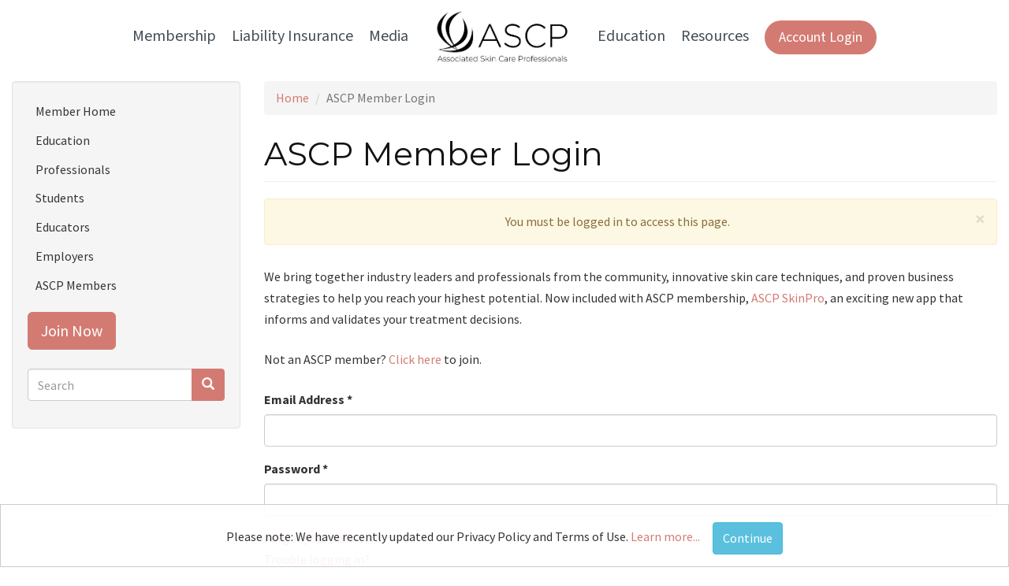

--- FILE ---
content_type: text/html; charset=utf-8
request_url: https://www.ascpskincare.com/members?destination=node/2765%23comment-form
body_size: 9457
content:
<!DOCTYPE html>
<html lang="en" dir="ltr"
  xmlns:fb="https://ogp.me/ns/fb#"
  xmlns:og="https://ogp.me/ns#">
<head>
  <link rel="profile" href="http://www.w3.org/1999/xhtml/vocab" />
  <meta name="viewport" content="width=device-width, initial-scale=1.0">
  <meta http-equiv="Content-Type" content="text/html; charset=utf-8" />
<link rel="shortcut icon" href="https://www.ascpskincare.com/sites/ascpskincare.com/files/favicon_0.png" type="image/png" />
<base href="/" />
<meta name="description" content="Our over 16,000 Associated Skin Care Professionals members receive exclusive benefits, coverage, and discounts. Log in to your account or join now!" />
<meta name="abstract" content="ASCP is the nation&#039;s leading association for estheticians and skin care professionals, providing professional liability insurance, online continuing education, ASCP Skin Deep magazine, 50+ discounts, and more." />
<meta name="keywords" content="ASCP, Associated Skin Care Professionals, esthetician, aesthetician, estheticians, aestheticians, skin care professional, skincare professional, skin care therapist, skincare therapist, esthetician association, aesthetic association, esthetics association, aesthetics association, skin care association, skincare association, esthetician membership, aesthetician membership, esthetics membership, aesthetics membership, skin care membership, skincare membership, skin care education, esthetics education, aesthetics education, ASCP Skin Deep, ASCP Skin Deep magazine, Skin Deep, skin care magazine, skincare magazine, professional liability insurance, skincare liability insurance, skin care liability insurance, esthetics liability insurance, aesthetics liability insurance, skincare insurance, skin care insurance, esthetics insurance, aesthetics insurance" />
<meta name="generator" content="Drupal 7 (http://drupal.org)" />
<link rel="canonical" href="https://www.ascpskincare.com/members" />
<link rel="shortlink" href="https://www.ascpskincare.com/members" />
<meta property="og:site_name" content="Associated Skin Care Professionals" />
<meta property="og:type" content="article" />
<meta property="og:url" content="https://www.ascpskincare.com/members" />
<meta property="og:title" content="ASCP Member Login" />
<meta name="twitter:card" content="summary" />
<meta name="twitter:url" content="https://www.ascpskincare.com/members" />
<meta name="twitter:title" content="ASCP Member Login" />
<meta itemprop="name" content="ASCP Member Login" />
  <title>ASCP Skin Care Login | Members</title>
  <link type="text/css" rel="stylesheet" href="//public.ascpskincare.com/modules/system/system.base.css?t8yvi0" media="all" />
<link type="text/css" rel="stylesheet" href="//public.ascpskincare.com/modules/field/theme/field.css?t8yvi0" media="all" />
<link type="text/css" rel="stylesheet" href="//public.ascpskincare.com/modules/node/node.css?t8yvi0" media="all" />
<link type="text/css" rel="stylesheet" href="//public.ascpskincare.com/sites/all/modules/views/css/views.css?t8yvi0" media="all" />
<link type="text/css" rel="stylesheet" href="//public.ascpskincare.com/sites/all/modules/ckeditor/css/ckeditor.css?t8yvi0" media="all" />
<link type="text/css" rel="stylesheet" href="//public.ascpskincare.com/sites/all/modules/colorbox/styles/stockholmsyndrome/colorbox_style.css?t8yvi0" media="all" />
<link type="text/css" rel="stylesheet" href="//public.ascpskincare.com/sites/all/modules/ctools/css/ctools.css?t8yvi0" media="all" />
<link type="text/css" rel="stylesheet" href="//public.ascpskincare.com/sites/all/modules/tagclouds/tagclouds.css?t8yvi0" media="all" />
<link type="text/css" rel="stylesheet" href="//public.ascpskincare.com/sites/all/modules/custom_search/custom_search.css?t8yvi0" media="all" />
<link type="text/css" rel="stylesheet" href="//public.ascpskincare.com/sites/all/modules/responsive_menus/styles/responsive_menus_simple/css/responsive_menus_simple.css?t8yvi0" media="all" />
<link type="text/css" rel="stylesheet" href="//public.ascpskincare.com/sites/all/modules/load_block_on_ajax/load_block_on_ajax.css?t8yvi0" media="all" />
<link type="text/css" rel="stylesheet" href="//public.ascpskincare.com/sites/all/modules/pac_base/css/tos-update.css?t8yvi0" media="all" />
<link type="text/css" rel="stylesheet" href="//public.ascpskincare.com/sites/ascpskincare.com/themes/ascpskincare_bootstrap/css/style.css?t8yvi0" media="all" />
<link type="text/css" rel="stylesheet" href="//public.ascpskincare.com/sites/ascpskincare.com/themes/ascpskincare_bootstrap/css/style2024.css?t8yvi0" media="all" />
<link type="text/css" rel="stylesheet" href="//public.ascpskincare.com/sites/ascpskincare.com/themes/ascpskincare_bootstrap/kentico/styles/styles-ascp.css?t8yvi0" media="all" />
  <!-- HTML5 element support for IE6-8 -->
  <!--[if lt IE 9]>
    <script src="https://cdn.jsdelivr.net/html5shiv/3.7.3/html5shiv-printshiv.min.js"></script>
  <![endif]-->
  <script defer="defer" src="//public.ascpskincare.com/sites/ascpskincare.com/files/google_tag/primary/google_tag.script.js?t8yvi0"></script>
<script src="//ajax.googleapis.com/ajax/libs/jquery/1.10.2/jquery.min.js"></script>
<script>window.jQuery || document.write("<script src='/sites/all/modules/jquery_update/replace/jquery/1.10/jquery.min.js'>\x3C/script>")</script>
<script src="//public.ascpskincare.com/misc/jquery-extend-3.4.0.js?v=1.10.2"></script>
<script src="//public.ascpskincare.com/misc/jquery-html-prefilter-3.5.0-backport.js?v=1.10.2"></script>
<script src="//public.ascpskincare.com/misc/jquery.once.js?v=1.2"></script>
<script src="//public.ascpskincare.com/misc/drupal.js?t8yvi0"></script>
<script src="//public.ascpskincare.com/sites/all/modules/jquery_update/replace/ui/external/jquery.cookie.js?v=67fb34f6a866c40d0570"></script>
<script src="//public.ascpskincare.com/sites/all/libraries/colorbox/jquery.colorbox-min.js?t8yvi0"></script>
<script src="//public.ascpskincare.com/sites/all/modules/colorbox/js/colorbox.js?t8yvi0"></script>
<script src="//public.ascpskincare.com/sites/all/modules/colorbox/styles/stockholmsyndrome/colorbox_style.js?t8yvi0"></script>
<script src="//public.ascpskincare.com/sites/all/modules/colorbox/js/colorbox_load.js?t8yvi0"></script>
<script src="//public.ascpskincare.com/sites/all/modules/colorbox/js/colorbox_inline.js?t8yvi0"></script>
<script src="//public.ascpskincare.com/sites/all/modules/custom_search/js/custom_search.js?t8yvi0"></script>
<script src="//public.ascpskincare.com/sites/all/modules/responsive_menus/styles/responsive_menus_simple/js/responsive_menus_simple.js?t8yvi0"></script>
<script src="//public.ascpskincare.com/sites/all/modules/pac_base/js/colorbox-youtube.js?t8yvi0"></script>
<script src="//public.ascpskincare.com/sites/all/modules/pac_base/js/colorbox-iframe.js?t8yvi0"></script>
<script defer="defer" src="//script.crazyegg.com/pages/scripts/0119/8674.js"></script>
<script src="//public.ascpskincare.com/sites/all/modules/load_block_on_ajax/load_block_on_ajax.js?t8yvi0"></script>
<script src="//public.ascpskincare.com/sites/all/modules/pac_base/js/tos-update.js?t8yvi0"></script>
<script src="//public.ascpskincare.com/sites/ascpskincare.com/themes/ascpskincare_bootstrap/bootstrap/js/affix.js?t8yvi0"></script>
<script src="//public.ascpskincare.com/sites/ascpskincare.com/themes/ascpskincare_bootstrap/bootstrap/js/alert.js?t8yvi0"></script>
<script src="//public.ascpskincare.com/sites/ascpskincare.com/themes/ascpskincare_bootstrap/bootstrap/js/button.js?t8yvi0"></script>
<script src="//public.ascpskincare.com/sites/ascpskincare.com/themes/ascpskincare_bootstrap/bootstrap/js/carousel.js?t8yvi0"></script>
<script src="//public.ascpskincare.com/sites/ascpskincare.com/themes/ascpskincare_bootstrap/bootstrap/js/collapse.js?t8yvi0"></script>
<script src="//public.ascpskincare.com/sites/ascpskincare.com/themes/ascpskincare_bootstrap/bootstrap/js/dropdown.js?t8yvi0"></script>
<script src="//public.ascpskincare.com/sites/ascpskincare.com/themes/ascpskincare_bootstrap/bootstrap/js/modal.js?t8yvi0"></script>
<script src="//public.ascpskincare.com/sites/ascpskincare.com/themes/ascpskincare_bootstrap/bootstrap/js/tooltip.js?t8yvi0"></script>
<script src="//public.ascpskincare.com/sites/ascpskincare.com/themes/ascpskincare_bootstrap/bootstrap/js/popover.js?t8yvi0"></script>
<script src="//public.ascpskincare.com/sites/ascpskincare.com/themes/ascpskincare_bootstrap/bootstrap/js/scrollspy.js?t8yvi0"></script>
<script src="//public.ascpskincare.com/sites/ascpskincare.com/themes/ascpskincare_bootstrap/bootstrap/js/tab.js?t8yvi0"></script>
<script src="//public.ascpskincare.com/sites/ascpskincare.com/themes/ascpskincare_bootstrap/bootstrap/js/transition.js?t8yvi0"></script>
<script src="//public.ascpskincare.com/sites/ascpskincare.com/themes/ascpskincare_bootstrap/js/global.js?t8yvi0"></script>
<script src="//public.ascpskincare.com/sites/ascpskincare.com/themes/ascpskincare_bootstrap/js/tp.widget.bootstrap.min.js?t8yvi0"></script>
<script>jQuery.extend(Drupal.settings, {"basePath":"\/","pathPrefix":"","setHasJsCookie":0,"ajaxPageState":{"theme":"ascpskincare_bootstrap","theme_token":"Xwb4tSUjyR9EcB0jmmacHWJwcHHMKR9MFkWA9jTKVxE","js":{"\/\/public.ascpskincare.com\/sites\/ascpskincare.com\/files\/google_tag\/primary\/google_tag.script.js":1,"\/\/ajax.googleapis.com\/ajax\/libs\/jquery\/1.10.2\/jquery.min.js":1,"0":1,"misc\/jquery-extend-3.4.0.js":1,"misc\/jquery-html-prefilter-3.5.0-backport.js":1,"misc\/jquery.once.js":1,"misc\/drupal.js":1,"sites\/all\/libraries\/colorbox\/jquery.colorbox-min.js":1,"sites\/all\/modules\/colorbox\/js\/colorbox.js":1,"sites\/all\/modules\/colorbox\/styles\/stockholmsyndrome\/colorbox_style.js":1,"sites\/all\/modules\/colorbox\/js\/colorbox_load.js":1,"sites\/all\/modules\/colorbox\/js\/colorbox_inline.js":1,"sites\/all\/modules\/custom_search\/js\/custom_search.js":1,"sites\/all\/modules\/responsive_menus\/styles\/responsive_menus_simple\/js\/responsive_menus_simple.js":1,"sites\/all\/modules\/pac_base\/js\/colorbox-youtube.js":1,"sites\/all\/modules\/pac_base\/js\/colorbox-iframe.js":1,"\/\/script.crazyegg.com\/pages\/scripts\/0119\/8674.js":1,"sites\/all\/modules\/load_block_on_ajax\/load_block_on_ajax.js":1,"sites\/ascpskincare.com\/themes\/ascpskincare_bootstrap\/bootstrap\/js\/affix.js":1,"sites\/ascpskincare.com\/themes\/ascpskincare_bootstrap\/bootstrap\/js\/alert.js":1,"sites\/ascpskincare.com\/themes\/ascpskincare_bootstrap\/bootstrap\/js\/button.js":1,"sites\/ascpskincare.com\/themes\/ascpskincare_bootstrap\/bootstrap\/js\/carousel.js":1,"sites\/ascpskincare.com\/themes\/ascpskincare_bootstrap\/bootstrap\/js\/collapse.js":1,"sites\/ascpskincare.com\/themes\/ascpskincare_bootstrap\/bootstrap\/js\/dropdown.js":1,"sites\/ascpskincare.com\/themes\/ascpskincare_bootstrap\/bootstrap\/js\/modal.js":1,"sites\/ascpskincare.com\/themes\/ascpskincare_bootstrap\/bootstrap\/js\/tooltip.js":1,"sites\/ascpskincare.com\/themes\/ascpskincare_bootstrap\/bootstrap\/js\/popover.js":1,"sites\/ascpskincare.com\/themes\/ascpskincare_bootstrap\/bootstrap\/js\/scrollspy.js":1,"sites\/ascpskincare.com\/themes\/ascpskincare_bootstrap\/bootstrap\/js\/tab.js":1,"sites\/ascpskincare.com\/themes\/ascpskincare_bootstrap\/bootstrap\/js\/transition.js":1,"sites\/ascpskincare.com\/themes\/ascpskincare_bootstrap\/js\/global.js":1,"sites\/ascpskincare.com\/themes\/ascpskincare_bootstrap\/js\/tp.widget.bootstrap.min.js":1,"sites\/all\/themes\/bootstrap\/js\/bootstrap.js":1,"1":1,"sites\/all\/modules\/jquery_update\/replace\/ui\/external\/jquery.cookie.js":1,"sites\/all\/modules\/pac_base\/js\/tos-update.js":1},"css":{"modules\/system\/system.base.css":1,"modules\/field\/theme\/field.css":1,"modules\/node\/node.css":1,"sites\/all\/modules\/views\/css\/views.css":1,"sites\/all\/modules\/ckeditor\/css\/ckeditor.css":1,"sites\/all\/modules\/colorbox\/styles\/stockholmsyndrome\/colorbox_style.css":1,"sites\/all\/modules\/ctools\/css\/ctools.css":1,"sites\/all\/modules\/tagclouds\/tagclouds.css":1,"sites\/all\/modules\/custom_search\/custom_search.css":1,"sites\/all\/modules\/responsive_menus\/styles\/responsive_menus_simple\/css\/responsive_menus_simple.css":1,"sites\/all\/modules\/load_block_on_ajax\/load_block_on_ajax.css":1,"sites\/all\/modules\/pac_base\/css\/tos-update.css":1,"sites\/ascpskincare.com\/themes\/ascpskincare_bootstrap\/css\/style.css":1,"sites\/ascpskincare.com\/themes\/ascpskincare_bootstrap\/css\/style2024.css":1,"sites\/ascpskincare.com\/themes\/ascpskincare_bootstrap\/kentico\/styles\/styles-ascp.css":1}},"colorbox":{"opacity":"0.85","current":"{current} of {total}","previous":"\u00ab Prev","next":"Next \u00bb","close":"Close","maxWidth":"98%","maxHeight":"98%","fixed":true,"mobiledetect":true,"mobiledevicewidth":"480px","file_public_path":"\/sites\/ascpskincare.com\/files","specificPagesDefaultValue":"admin*\nimagebrowser*\nimg_assist*\nimce*\nnode\/add\/*\nnode\/*\/edit\nprint\/*\nprintpdf\/*\nsystem\/ajax\nsystem\/ajax\/*"},"custom_search":{"form_target":"_self","solr":0},"responsive_menus":[{"toggler_text":"\u2630 Menu","selectors":["#navigation .region .menu"],"media_size":"768","media_unit":"px","remove_attributes":"1","responsive_menus_style":"responsive_menus_simple"}],"document_domain":"ascpskincare.com","back":"\/node\/2765%23comment-form","urlIsAjaxTrusted":{"\/members?destination=node\/2765%23comment-form":true},"load_block_on_ajax_path":"members","site_mail":"getconnected@ascpskincare.com","site_phone":"800-789-0411","site_friendly_url":"ASCPskincare.com","site_name":"Associated Skin Care Professionals","pac_base_nf_url":"https:\/\/members.ascpskincare.com\/eWebASCP\/","pac_base_asn_code":"ASCP","css_js_query_string":"t8yvi0","pac_recaptcha_public_key":"6LcxuiITAAAAAMLtpPjZzWmEVvcO9HxZCXwzFvmS","bootstrap":{"anchorsFix":"0","anchorsSmoothScrolling":"0","formHasError":1,"popoverEnabled":1,"popoverOptions":{"animation":1,"html":0,"placement":"right","selector":"","trigger":"click","triggerAutoclose":1,"title":"","content":"","delay":0,"container":"body"},"tooltipEnabled":1,"tooltipOptions":{"animation":1,"html":0,"placement":"auto left","selector":"","trigger":"hover focus","delay":0,"container":"body"}}});</script>

  <meta charset="UTF-8" /><meta http-equiv="X-UA-Compatible" content="IE=edge">
  <meta name="viewport" content="width=device-width, initial-scale=1, shrink-to-fit=no">
  <meta name="view-transition" content="same-origin">
  <meta name="referrer" content="no-referrer-when-downgrade" />

  <meta http-equiv="cleartype" content="on">
  <link href="//fonts.googleapis.com/css?family=Open+Sans+Condensed:300,700" rel="stylesheet" type="text/css">
  <link href="//fonts.googleapis.com/css?family=Open+Sans:400,700,600,300" rel="stylesheet" type="text/css">
  <link href="//fonts.googleapis.com/css?family=Source+Sans+Pro:400,600,700,900|Montserrat:400,700" rel="stylesheet" type="text/css">
 
<!-- KENTICO -->
  <link href="https://fonts.googleapis.com" rel="preconnect" />
  <link crossorigin="" href="https://fonts.gstatic.com" rel="preconnect" />
  <link href="https://fonts.googleapis.com/css2?family=Corinthia:wght@400;700&amp;family=Cormorant:ital,wght@0,300..700;1,300..700&amp;family=Source+Sans+3:ital,wght@0,200..900;1,200..900&amp;display=swap" rel="stylesheet" />
  <script src="https://kit.fontawesome.com/f8eacd1ba9.js" crossorigin="anonymous"></script>
  <link href="https://cdnjs.cloudflare.com/ajax/libs/font-awesome/6.4.0/css/all.min.css" rel="stylesheet" /><!-- STYLES -->
  <link href="https://unpkg.com/aos@2.3.1/dist/aos.css" rel="stylesheet" />

 
    <script type="text/javascript">
    (function(c,l,a,r,i,t,y){
        c[a]=c[a]||function(){(c[a].q=c[a].q||[]).push(arguments)};
        t=l.createElement(r);t.async=1;t.src="https://www.clarity.ms/tag/"+i;
        y=l.getElementsByTagName(r)[0];y.parentNode.insertBefore(t,y);
    })(window, document, "clarity", "script", "nv2d6ke7n8");

    setTimeout(function() {
      if (!window.clarity) {
        return;
      }
      fetch('/api/individual').then(r => r.json()).then(d => { 
        if(d?.cst_recno) {
          window.clarity("identify", d?.cst_recno, null, null, d?.ind_full_name_cp);
        }
      });
    }, 1000);
</script>
</head>

<body class="html not-front not-logged-in one-sidebar sidebar-first page-members">
  <div id="skip-link">
    <a href="#main-content" class="element-invisible element-focusable">Skip to main content</a>
  </div>
    <div class="region region-page-top">
    <noscript aria-hidden="true"><iframe src="https://www.googletagmanager.com/ns.html?id=GTM-TG9K2XM" height="0" width="0" style="display:none;visibility:hidden"></iframe></noscript>
  </div>
  
    <header id="navbar" role="banner" class="navbar container-fluid navbar-default">
        <div class="container-fluid">
            
                <div class="navbar-collapse collapse" id="navbar-collapse">

                    <div class="site-header-wrapper section-navigation-drupal">
                    <div class="content-container">
                        <div class="main-navigation-wrapper">

                            <nav class="main-nav" aria-label="Main Navigation">

                                <div class="mobile-nav-header">
                                    <div class="mobile-nav-grid">
                                        <div class="mobile-nav-item"></div>
                                        <div class="mobile-nav-item mobile-logo-container">
                                            <a class="mobile-logo" href="/">
                                                <img src="/sites/ascpskincare.com/themes/ascpskincare_bootstrap/kentico/img/logos/ascp-logo.png" class="ascp-logo" alt="ASCP Logo">
                                            </a>
                                        </div>
                                        <div class="mobile-nav-item mobile-menu-toggle-container">
                                            <a class="menu-toggler" type="button"
                                            data-bs-toggle="collapse" 
                                            data-bs-target="#mainNavbarCollapse" 
                                            aria-controls="mainNavbarCollapse" 
                                            aria-expanded="true" aria-label="Toggle navigation">
                                                <i class="fa-solid fa-bars nav-icon nav-hamburger" aria-hidden="true"></i>
                                            </a>
                                        </div>
                                    </div>
                                </div>

                                <div class="collapse nav-collapse-menu
                                                                " id="mainNavbarCollapse">

                                    <div class="mobile-header-row-menu">
                                        <div class="mobile-menu-container">
                                            <div class="mobile-menu-item login-col">
                                                <span class="mobile-login login-button">
                                                       
                                                        <a href="/members" class="button button-pill btn-pink">Account Login</a>
                                                                                                    </span>
                                            </div>

                                            <div class="mobile-menu-item close-button-container">
                                                <span class="mobile-close-container">
                                                    <i class="fa-solid fa-xmark nav-icon nav-close" aria-hidden="true"></i>
                                                </span>
                                            </div>
                                        </div>
                                    </div>

                                    <ul class="main-nav-list">
                                        <li class="nav-top-link has-submenu">
                                            <a class="nav-dropdown" href="#" id="membershipDropdown" role="button" aria-haspopup="true" aria-expanded="false">Membership</a>
                                            <ul class="submenu" aria-labelledby="membershipDropdown">
                                                <li class="nav-item"><a class="dropdown-item" href="/">Professionals</a></li>
                                                <li class="nav-item"><a class="dropdown-item" href="/students">Students</a></li>
                                                <li class="nav-item"><a class="dropdown-item" href="/educators">Educators</a></li>
                                                <li class="nav-item"><a class="dropdown-item" href="/employers">Employers</a></li>
                                            </ul>
                                        </li>

                                        <li class="nav-top-link has-submenu">
                                            <a class="nav-dropdown" href="#" id="insuranceDropdown" role="button" aria-haspopup="true" aria-expanded="false">Liability Insurance</a>
                                            <ul class="submenu" aria-labelledby="insuranceDropdown">
                                                <li class="nav-item"><a class="dropdown-item" href="/liability-insurance-estheticians">Esthetician Insurance</a></li>
                                                <li class="nav-item"><a class="dropdown-item" href="/ami">Advanced Esthetician Insurance</a></li>
                                                <li class="nav-item"><a class="dropdown-item" href="/microblading-insurance">Microblading Insurance</a></li>
                                                <li class="nav-item"><a class="dropdown-item" href="/bpp-optional-contents-coverage-your-business">Business Personal Property Insurance</a></li>
                                            </ul>
                                        </li>

                                        <li class="nav-top-link has-submenu">
                                            <a class="nav-dropdown" href="#" id="mediaDropdown" role="button" aria-haspopup="true" aria-expanded="false">Media</a>
                                            <ul class="submenu" aria-labelledby="mediaDropdown">
                                                <li class="nav-item"><a class="dropdown-item" href="/ascp-skin-deep-magazine">Skin Deep Magazine</a></li>
                                                <li class="nav-item"><a class="dropdown-item" href="/podcasts">Esty Talk Podcast</a></li>
                                                <li class="nav-item"><a class="dropdown-item" href="/updates/blog-posts">ASCP Blog</a></li>
                                            </ul>
                                        </li>

                                        <li class="nav-top-link desktop-logo-item">
                                            <a href="/">
                                                <img src="/sites/ascpskincare.com/themes/ascpskincare_bootstrap/kentico/img/logos/ascp-logo.png" class="ascp-logo" alt="ASCP Logo">
                                            </a>
                                        </li>

                                        <li class="nav-top-link has-submenu">
                                            <a class="nav-dropdown" href="#" id="educationDropdown" role="button" aria-haspopup="true" aria-expanded="false">Education</a>
                                            <ul class="submenu" aria-labelledby="educationDropdown">
                                                <li class="nav-item"><a class="dropdown-item" href="/industry-education">Skin Care Videos</a></li>
                                                <li class="nav-item"><a class="dropdown-item" href="/skinpro">ASCP SkinPro</a></li>
                                                <li class="nav-item"><a class="dropdown-item" href="/ascp-school-forum">ASCP Skin Care School Forum</a></li>
                                                <li class="nav-item"><a class="dropdown-item" href="/trade-shows-and-events">Tradeshows &amp; Events</a></li>
                                                <li class="nav-item"><a class="dropdown-item" href="/summit">ASCP Education Summit</a></li>
                                            </ul>
                                        </li>

                                        <li class="nav-top-link has-submenu last-submenu">
                                            <a class="nav-dropdown" href="#" id="resourcesDropdown" role="button" aria-haspopup="true" aria-expanded="false">Resources</a>
                                            <ul class="submenu" aria-labelledby="resourcesDropdown">
                                                <li class="nav-item"><a class="dropdown-item" href="/pocketsuite">Free Online Scheduling</a></li>
                                                <li class="nav-item"><a class="dropdown-item" href="/career-toolkits">Spa Business Planning Tools</a></li>
                                                <li class="nav-item"><a class="dropdown-item" href="https://jobs.ascpskincare.com/">ASCP Career Center</a></li>
                                                <li class="nav-item"><a class="dropdown-item" href="/students/schools">Esthetician Schools</a></li>
                                                <li class="nav-item"><a class="dropdown-item" href="/members/networking/state-board-info">Cosmetology State Requirements</a></li>
                                            </ul>
                                        </li>

                                        
                                        <li class="nav-top-link login-button-desktop">
                                               
                                                <a href="/members" class="button button-pill btn-pink">Account Login</a>
                                                                                    </li>
                                    </ul>
                                </div>
                            </nav>
                        </div>
                    </div>
                </div>

                    <!-- <nav id="sub-nav" role="navigation"> -->
                        
                                            <!-- </nav> -->
                </div>
            
        </div>
    </header>



<div class="main-container container-fluid">

	<div class="row" id="content">

		<section class="col-md-9 col-md-push-3">
			
						<div class="breadcrumbwrap">
				<ol class="breadcrumb"><li><a href="/">Home</a></li>
<li class="active">ASCP Member Login</li>
</ol>			</div>
			
			<a id="main-content" role="button"></a>
										<h1 class="page-header">ASCP Member Login</h1>
									<div class="alert alert-block alert-dismissible alert-warning messages warning">
  <a class="close" data-dismiss="alert" href="#">&times;</a>
<h4 class="element-invisible">Warning message</h4>
You must be logged in to access this page.</div>
																		  <div class="region region-content">
    <section id="block-block-24" class="block block-block clearfix">

      
  <p>We bring together industry leaders and professionals from the community, innovative skin care techniques, and proven business strategies to help you reach your highest potential. Now included with ASCP membership, <a href="/skinpro">ASCP SkinPro</a>, an exciting new app that informs and validates your treatment decisions.</p>
<p>Not an ASCP member? <a href="/join">Click here</a> to join.</p>
</section>
<section id="block-system-main" class="block block-system clearfix">

      
  <form action="/members?destination=node/2765%23comment-form" method="post" id="user-login" accept-charset="UTF-8"><div><div class="form-item form-item-name form-type-textfield form-group"> <label class="control-label" for="edit-name">Email Address <span class="form-required" title="This field is required.">*</span></label>
<input class="form-control form-text required" title="Enter your Associated Skin Care Professionals username." data-toggle="tooltip" type="text" id="edit-name" name="name" value="" size="60" maxlength="60" /></div><div class="form-item form-item-pass form-type-password form-group"> <label class="control-label" for="edit-pass">Password <span class="form-required" title="This field is required.">*</span></label>
<input class="form-control form-text required" title="Enter the password that accompanies your username." data-toggle="tooltip" type="password" id="edit-pass" name="pass" size="60" maxlength="128" /></div><input type="hidden" name="form_build_id" value="form-EWLBlsZpzH3jlcPnFUk2KMQGPmvszpbzqlqARds21_0" />
<input type="hidden" name="form_id" value="user_login" />
<p><a href="/user/password">Forgot your password?</a><br /><a href="/troubleshooting-login-problems?width=800&amp;height=600" class="colorbox-load">Trouble logging in?</a></p><div class="form-actions form-wrapper form-group" id="edit-actions"><button type="submit" id="edit-submit" name="op" value="Log in" class="btn btn-primary form-submit icon-before"><span class="icon glyphicon glyphicon-log-in" aria-hidden="true"></span>
 Log in</button>
</div><img style="width: 0; height: 0; border: none; box-shadow: none; visibility: hidden;" border="0" src="https://members.ascpskincare.com/eWebASCP/ClearCookies.ashx?1768584627" alt="" /></div></form>
</section>
  </div>
		</section>

						
					<aside class="col-md-3 col-md-pull-9" role="complementary">
				  <div class="region region-sidebar-first well">
    <section id="block-menu-block-3" class="block block-menu-block clearfix">

      
  <div class="menu-block-wrapper menu-block-3 menu-name-main-menu parent-mlid-0 menu-level-1">
  <ul class="menu nav"><li class="first leaf menu-mlid-5013"><a href="/members/">Member Home</a></li>
<li class="leaf menu-mlid-4924"><a href="/members/education-support/demand-education-library">Education</a></li>
<li class="leaf menu-mlid-5012"><a href="/">Professionals</a></li>
<li class="leaf menu-mlid-2513"><a href="/students">Students</a></li>
<li class="leaf menu-mlid-2514"><a href="/educators">Educators</a></li>
<li class="leaf menu-mlid-2515"><a href="/employers">Employers</a></li>
<li class="last leaf active-trail active menu-mlid-2233 active"><a href="/members" class="active-trail active">ASCP Members</a></li>
</ul></div>

</section>
<section id="block-block-23" class="block block-block clearfix">

      
  <p><a class="button-link" href="/signup">Join Now</a></p>
</section>
<section id="block-search-form" class="block block-search search-box clearfix">

      
  <form class="search-form form-search content-search" role="search" action="/members?destination=node/2765%23comment-form" method="post" id="search-block-form" accept-charset="UTF-8"><div><div>
      <h2 class="element-invisible">Search form</h2>
    <div class="input-group"><input title="" class="custom-search-box form-control form-text" placeholder="Search" type="text" id="edit-search-block-form--2" name="search_block_form" value="" size="15" maxlength="128" /><span class="input-group-btn"><button type="submit" class="btn btn-primary"><span class="icon glyphicon glyphicon-search" aria-hidden="true"></span>
</button></span></div><div class="form-actions form-wrapper form-group" id="edit-actions--2"><button class="element-invisible btn btn-primary form-submit" type="submit" id="edit-submit--2" name="op" value="Search">Search</button>
</div><input type="hidden" name="form_build_id" value="form-I7af8Q5xwY_4QMDvuv0mnGs754DiAeFE0s4QlyF-DYU" />
<input type="hidden" name="form_id" value="search_block_form" />
</div>
</div></form>
</section>
  </div>
			</aside>  <!-- /#sidebar-first -->
		
	</div>
</div>


	<footer class="footer">
		<div class="container-fluid">
	  <div class="region region-footer">
    <section id="block-block-101" class="block block-block kentico-layout clearfix">

      
  <style type="text/css">#submitButton_button {
    box-shadow: none !important;
  }

footer.footer {
        padding: 0;
        text-align: unset;
        margin-top: 30px;
    }

    footer.footer .container-fluid {
        border: none;
        padding-top: 0;
    }

    // have to callout here, because there is a utitlity class in Drupal that sets the display to block
    .scroll-to-top-button.show {
        display: flex !important;
        text-decoration: underline;
    }

    footer.footer-section .subscription-input {
        height: 66px;
    }
  .required_icon {
    display: none !important;
  }
</style>
<div class="body-row bg-slategray text-white justify-content-center mt-n1">
<div class="content-wrapper mx-auto">
<div class="container-fluid">
<div class="row">
<footer aria-label="footer" class="footer-section" role="footer">
<div class="inner-container-1200">
<div class="container">
<div class="row justify-content-center text-center">
<div class="col-12"><span class="headline footer-heading" role="heading">Stay Connected with ASCP</span>
<p class="footer-subheading">Get industry updates, career tips, discounts, and exclusive offers.</p>
<iframe aria-label="sign-up for newsletter" class="responsive-iframe" scrolling="no" src="https://ap.informz.net/ap/pages/ASCP_Newsletter_Signup_Form" style="border:none; width: 100%;"></iframe></div>
</div>

<div class="footer-divider d-none d-md-block">&nbsp;</div>

<div class="row px-lg-0" style="padding-top: 42px; padding-bottom: 42px;">
<div class="col-6 col-md-4 col-lg-2 mb-4">
<h5 class="fw-bold">Membership</h5>

<div class="footer-nav"><a href="/">Professionals</a> <a href="/students">Students</a> <a href="/educators">Educators</a> <a href="/employers">Employers</a> <a href="/refer-a-friend">Refer a Friend</a></div>
</div>

<div class="col-6 col-md-4 col-lg-2 mb-4">
<h5 class="fw-bold">Liability Insurance</h5>

<div class="footer-nav"><a href="/liability-insurance-estheticians">Esthetician Insurance</a> <a href="/ami">Advanced Esthetics Insurance</a> <a href="/bpp-optional-contents-coverage-your-business">Business Personal Property Insurance</a></div>
</div>

<div class="col-6  col-md-4 col-lg-2 mb-4">
<h5 class="fw-bold">Education</h5>

<div class="footer-nav"><a href="/ascp-skin-deep-magazine"><em>ASCP Skin Deep</em> Magazine</a> <a href="/podcasts">ASCP Esty Talk Podcast</a> <a href="/industry-education">On-Demand Education</a> <a href="/trade-shows-and-events">Trade shows and Events</a> <a href=" /updates/blog-posts">Skin Care Blog</a></div>
</div>

<div class="col-6 col-md-4 col-lg-2 mb-4">
<h5 class="fw-bold">Resources</h5>

<div class="footer-nav"><a href="https://jobs.ascpskincare.com/">ASCP Career Center</a> <a href="/pocketsuite">Free Online Scheduling</a> <a href="/students/schools">School Directory</a> <a href="/career-toolkits">Career Resources and Toolkits</a> <a href="/members/networking/state-board-info">State Board Information</a></div>
</div>

<div class="col-6 col-md-4 col-lg-2 mb-4">
<h5 class="fw-bold">Company</h5>

<div class="footer-nav"><a href="/about">About ASCP</a> <a href="/advertising-opportunities">Advertising Opportunities</a> <a href="/terms-use">Terms of Use</a> <a href="/copyright-policy">Copyright</a> <a href="/privacy-policy">Privacy Policy</a></div>
</div>

<div class="col-6 col-md-4 col-lg-2 mb-4 pt-md-0">
<div class="social-icons mb-6"><a aria-label="facebook opens in a new tab" href="https://www.facebook.com/ASCPskincare" target="_blank"><i class="fa-brands fa-facebook">&nbsp;</i></a> <a aria-label="Linkedin opens in a new tab" href="https://www.linkedin.com/company/2384545/" target="_blank"><i class="fa-brands fa-linkedin">&nbsp;</i></a> <i class="fa-brands fa-instagram"> <a aria-label="YouTube opens in a new tab" href="https://www.youtube.com/c/Ascpskincare" target="_blank"><i aria-hidden="true" class="fa-brands fa-youtube">&nbsp;</i></a>&nbsp;</i></div>

<div class="contact-info pt-7" style="padding-top: 6px;">
<div class="footer-nav"><a href="mailto:getconnected@ascpskincare.com">Email Us</a>

<p><a href="tel:8007890411">800-789-0411</a></p>
</div>
</div>
</div>
</div>
</div>
</div>
</footer>
</div>
</div>
</div>
</div>

<p><a class="scroll-to-top-button js-smooth-scroll" href="#top" id="scrollTopButton"><svg style="width: 75%;" viewbox="0 0 448 512" xmlns="http://www.w3.org/2000/svg"> <!--!Font Awesome Pro 6.7.2 by @fontawesome - https://fontawesome.com License - https://fontawesome.com/license (Commercial License) Copyright 2025 Fonticons, Inc.--> <path d="M212.7 148.7c6.2-6.2 16.4-6.2 22.6 0l160 160c6.2 6.2 6.2 16.4 0 22.6s-16.4 6.2-22.6 0L224 182.6 75.3 331.3c-6.2 6.2-16.4 6.2-22.6 0s-6.2-16.4 0-22.6l160-160z" fill="#e5e5e5"></path> </svg></a></p>
<!-- nav --><script src="//public.ascpskincare.com/sites/ascpskincare.com/themes/ascpskincare_bootstrap/kentico/scripts/nav.js"></script>
</section>
  </div>
		</div>
	</footer>
    <div class="region region-page-bottom">
    <!-- Facebook Pixel Code -->
<script>
  !function(f,b,e,v,n,t,s)
  {if(f.fbq)return;n=f.fbq=function(){n.callMethod?
  n.callMethod.apply(n,arguments):n.queue.push(arguments)};
  if(!f._fbq)f._fbq=n;n.push=n;n.loaded=!0;n.version='2.0';
  n.queue=[];t=b.createElement(e);t.async=!0;
  t.src=v;s=b.getElementsByTagName(e)[0];
  s.parentNode.insertBefore(t,s)}(window, document,'script',
  'https://connect.facebook.net/en_US/fbevents.js');
  fbq('init', '707545239733314');
  fbq('track', 'PageView');
</script>
<noscript><img height="1" width="1" style="display:none"
  src="https://www.facebook.com/tr?id=707545239733314&ev=PageView&noscript=1"
/></noscript>
<!-- End Facebook Pixel Code --><!-- Facebook Pixel Code -->
<script>
  !function(f,b,e,v,n,t,s)
  {if(f.fbq)return;n=f.fbq=function(){n.callMethod?
  n.callMethod.apply(n,arguments):n.queue.push(arguments)};
  if(!f._fbq)f._fbq=n;n.push=n;n.loaded=!0;n.version='2.0';
  n.queue=[];t=b.createElement(e);t.async=!0;
  t.src=v;s=b.getElementsByTagName(e)[0];
  s.parentNode.insertBefore(t,s)}(window, document,'script',
  'https://connect.facebook.net/en_US/fbevents.js');
  fbq('init', '707545239733314');
  fbq('track', 'PageView');
</script>
<noscript><img height="1" width="1" style="display:none"
  src="https://www.facebook.com/tr?id=707545239733314&ev=PageView&noscript=1"
/></noscript>
<!-- End Facebook Pixel Code --><div id="tos-update"><p>Please note: We have recently updated our Privacy Policy and Terms of Use. <a href="/privacy-policy">Learn more...</a><button class="btn btn-info" type="button">Continue</button></p></div>  </div>
<script src="https://www.ascpskincare.com/sites/all/themes/bootstrap/js/bootstrap.js?t8yvi0"></script>
</body>
</html>


--- FILE ---
content_type: text/css
request_url: https://public.ascpskincare.com/sites/ascpskincare.com/themes/ascpskincare_bootstrap/kentico/styles/styles-ascp.css?t8yvi0
body_size: 5974
content:
/* ASCP specific styles */
.kentico-layout {
  font-family: "Source Sans 3", sans-serif;
  font-size: 18px;
  color: #1f1f39;
  line-height: 1.5;
}
.kentico-layout h1, .kentico-layout h2, .kentico-layout h3, .kentico-layout h4, .kentico-layout h5, .kentico-layout h6 {
  line-height: 1.25;
  margin-top: 0;
  color: #1f1f39;
  font-weight: 600;
}
.kentico-layout h1 {
  font-family: "Cormorant", serif;
  font-size: 50px;
  font-weight: 900;
}
.kentico-layout h2 {
  font-size: 22px;
}
.kentico-layout p, .kentico-layout li {
  margin-bottom: 1em;
  line-height: 1.3;
}
.kentico-layout a {
  color: #1f1f39;
}
.kentico-layout a:hover {
  color: #673b30;
  text-decoration: underline;
}
.kentico-layout .headline {
  display: block;
  font-family: "Cormorant", serif;
  font-size: 50px;
  font-weight: 900;
  line-height: 1;
  margin-top: 0;
  margin-bottom: 0.5em;
  font-weight: 700;
}
.kentico-layout .text-white {
  color: #ffffff;
}
.kentico-layout .text-white h1, .kentico-layout .text-white h2, .kentico-layout .text-white h3, .kentico-layout .text-white h4, .kentico-layout .text-white h5, .kentico-layout .text-white h6, .kentico-layout .text-white p, .kentico-layout .text-white a, .kentico-layout .text-white li, .kentico-layout .text-white span, .kentico-layout .text-white small {
  color: #ffffff;
}
.kentico-layout .text-white a:hover {
  color: #9fb6be !important;
  text-decoration: underline;
}
.kentico-layout .subheader {
  font-size: 20px;
}
.kentico-layout small {
  font-size: 16px;
}
.kentico-layout .font-serif {
  font-family: "Cormorant", serif;
}
.kentico-layout .font-cursive {
  font-family: "Corinthia", cursive;
}
.kentico-layout .font-light {
  font-weight: 300;
}
.kentico-layout .font-regular {
  font-weight: 400;
}
.kentico-layout .font-medium {
  font-weight: 500;
}
.kentico-layout .font-semibold {
  font-weight: 600;
}
.kentico-layout .font-bold {
  font-weight: 700;
}
.kentico-layout .font-gray {
  color: #444e57;
}
.kentico-layout .font-black {
  font-weight: 900;
}

.kentico-layout .content-wrapper {
  max-width: 1440px;
  width: 100%;
  padding: 0;
  margin: auto;
}
.kentico-layout .body-row {
  width: 100%;
  margin: 0;
}
.kentico-layout .bg-peach {
  background-color: #fcd5d0;
}
.kentico-layout .bg-rose {
  background-color: #fdebe1;
}
.kentico-layout .bg-blush {
  background-color: #fff6f1;
}
.kentico-layout .bg-pink {
  background-color: #df9a93;
}
.kentico-layout .bg-slategray {
  background-color: #444e57;
  color: #ffffff;
}
.kentico-layout .body-white {
  background-color: #ffffff;
}
.kentico-layout .outline-blush {
  border: solid 2px #fff6f1;
}
.kentico-layout .bg-split-blush {
  background: linear-gradient(to bottom, #fff6f1 0%, #fff6f1 35%, #ffffff 35%, #ffffff 100%);
}
@media (min-width: 992px) {
  .kentico-layout .bg-split-blush {
    background: linear-gradient(to bottom, #fff6f1 0%, #fff6f1 35%, #ffffff 35%, #ffffff 100%);
  }
}
.kentico-layout .inner-container-1200 {
  max-width: 1200px;
  width: 100%;
  padding: 0;
  margin: auto;
}
@media (min-width: 768px) and (max-width: 992px) {
  .kentico-layout .tablet-body {
    width: 70%;
    margin-left: auto;
    margin-right: auto;
  }
}

.scroll-to-top-button {
  position: fixed;
  bottom: 20px;
  right: 20px;
  background-color: #444e57;
  color: #ffffff;
  width: 50px;
  height: 50px;
  border-radius: 50%;
  display: flex;
  justify-content: center;
  align-items: center;
  font-size: 24px;
  text-decoration: none;
  opacity: 0;
  visibility: hidden;
  transition: opacity 0.3s ease-in-out, visibility 0.3s ease-in-out;
  z-index: 1000;
  cursor: pointer;
}
.scroll-to-top-button:hover, .scroll-to-top-button:focus {
  opacity: 1;
  color: #ffffff;
}

/* Class to make the button visible (applied by JavaScript) */
.scroll-to-top-button.show {
  opacity: 0.6;
  visibility: visible;
}

.page-blog {
  font: "Source Sans 3", sans-serif;
}
.page-blog .blog-title {
  font-family: "Source Sans 3", sans-serif;
  font-size: 22px;
  font-weight: bold;
  line-height: 1;
}
.page-blog .blog-date {
  line-height: 1;
  color: rgba(31, 31, 57, 0.5);
  font-weight: bold;
}
.page-blog .blog-author {
  line-height: 1.5;
  color: rgba(31, 31, 57, 0.5);
  font-weight: bold;
}
.page-blog .blog-content {
  font-size: 18px;
}
.page-blog .blog-link {
  font-size: 16px;
  font-weight: 600;
  text-decoration: underline;
  transition: color 0.3s ease;
}
.page-blog .blog-link:hover {
  color: #9d6a59;
}
.page-blog .blog-card {
  max-width: 380px;
  margin-left: auto;
  margin-right: auto;
}
@media (min-width: 768px) {
  .page-blog .blog-card {
    max-width: none;
    margin-left: unset;
    margin-right: unset;
  }
}
.page-blog .blog-summary p {
  margin-bottom: 0;
}
.page-blog .blog-card .card-body {
  padding: 0;
}

/* Layout styles for individual sections */
.section-navigation li.nav-top-link {
  margin: 0;
}
.section-navigation nav a.nav-dropdown,
.section-navigation nav a.nav-dropdown:focus {
  color: #444e57;
  text-decoration: none;
  transition: color 0.2s ease;
}
.section-navigation .nav-top-link.has-submenu:hover > .nav-dropdown {
  color: #9d6a59;
}
.section-navigation .btn-pill {
  padding: 8px 18px;
}
.section-navigation .mobile-header-row {
  width: 100%;
}
.section-navigation .mobile-header-row .row {
  align-items: center;
}
.section-navigation .mobile-header-row .col-6:last-child {
  padding: 0;
  text-align: right;
}
.section-navigation .navbar {
  width: 100%;
  padding: 0;
}
.section-navigation .login-col {
  min-height: 65px;
  display: flex;
  align-items: center;
}
.section-navigation .mobile-logo {
  z-index: 1;
  align-items: center;
  justify-content: center;
  margin: 0 auto;
}
.section-navigation .mobile-logo img {
  width: 200px;
  padding: 0 8px;
}
.section-navigation .navbar-toggler {
  padding-right: 10%;
  z-index: 2;
  color: #444e57;
  font-size: 32px;
  transition: color 0.2s ease, font-size 0.3s ease;
}
.section-navigation .navbar-toggler .nav-icon {
  display: inline-block;
  transition: opacity 0.3s ease;
}
.section-navigation .mobile-close-container {
  font-size: 38px;
}
.section-navigation .navbar-collapse {
  position: fixed;
  top: 0;
  left: 0;
  width: 100%;
  height: 100%;
  background-color: #ffffff;
  overflow-y: auto;
  flex-direction: column;
  padding: 20px;
  z-index: 1050;
}
.section-navigation .main-nav-list {
  display: flex;
  align-items: center;
  flex-grow: 1;
  width: 100%;
  flex-direction: column;
  list-style: none;
  padding: 0;
  margin: 20px 0 0 0;
}
.section-navigation .main-nav-list .nav-top-link {
  width: 100%;
  text-align: center;
  padding: 10px 0;
  font-size: 18px;
}
.section-navigation .main-nav-list .nav-top-link.is-open > .submenu {
  max-height: 500px;
}
.section-navigation .main-nav-list .nav-top-link.login-btn {
  margin-top: 20px;
  border-bottom: none;
  width: auto;
  font-size: 20px;
}
.section-navigation .main-nav-list .nav-dropdown {
  display: block;
  transition: color 0.3s ease;
  padding: 15px 0 0 0;
  font-size: 20px;
  font-weight: bold;
}
.section-navigation .main-nav-list .nav-dropdown:hover {
  color: #9d6a59;
}
.section-navigation .main-nav-list .nav-item {
  font-size: 18px;
  margin: 0;
  padding: 5px 0;
}
.section-navigation .submenu {
  list-style: none;
  padding: 0;
  margin: 0;
  max-height: 0;
  overflow: hidden;
  transition: max-height 1s ease-in-out;
  width: 100%;
}
.section-navigation .submenu li a {
  text-align: center;
  display: block;
  padding: 9px 12px;
  text-decoration: none;
  color: #444e57;
  transition: color 0.3s ease;
}
@media (min-width: 992px) {
  .section-navigation .navbar-collapse {
    position: static;
    top: initial;
    left: initial;
    width: auto;
    height: auto;
    background-color: transparent;
    overflow-y: visible;
    flex-direction: row;
    padding: 0;
    z-index: auto;
    display: flex !important;
  }
  .section-navigation .desktop-logo img {
    width: 200px;
    padding: 0 8px;
  }
  .section-navigation .main-nav-list {
    flex-direction: row;
    justify-content: center;
    margin-top: 0;
  }
  .section-navigation .main-nav-list .nav-top-link {
    position: relative;
    width: auto;
    padding: 0 10px;
    text-align: center;
  }
  .section-navigation .main-nav-list .nav-top-link.login-btn {
    width: auto;
    margin-top: 0;
    border-bottom: initial;
  }
  .section-navigation .main-nav-list .nav-top-link.login-btn .btn-pill {
    font-size: 20px;
  }
  .section-navigation .main-nav-list .nav-top-link.has-submenu:hover > .nav-dropdown {
    border-bottom: solid 2px #9d6a59;
  }
  .section-navigation .main-nav-list .nav-top-link.has-submenu:hover > .submenu {
    display: block;
  }
  .section-navigation .main-nav-list .nav-top-link.last-submenu > .submenu {
    right: 0;
    left: unset;
  }
  .section-navigation .main-nav-list .nav-dropdown {
    padding: 6px 0 5px 0;
    font-size: 20px;
    font-weight: normal;
    border-bottom: solid 2px transparent;
  }
  .section-navigation .main-nav-list .nav-dropdown:hover {
    border-bottom-color: #9d6a59;
  }
  .section-navigation .main-nav-list .nav-item {
    padding: 5px 0;
  }
  .section-navigation .submenu {
    position: absolute;
    top: 100%;
    left: 5%;
    z-index: 1000;
    display: none;
    width: max-content;
    min-width: 200px;
    max-width: 300px;
    max-height: initial;
    padding: 10px 0;
    overflow: hidden;
    background-color: #ffffff;
    border: none;
    border-radius: 5px;
    box-shadow: 0 2px 5px rgba(0, 0, 0, 0.1);
    text-align: left;
    transition: none;
  }
  .section-navigation .submenu li a {
    text-align: left;
  }
  .section-navigation .submenu li a:hover {
    background-color: #fff6f1;
  }
}

.section-hero {
  /* ----- FADER ----- */
}
.section-hero .hero-bg-image {
  position: relative;
  overflow: hidden;
}
.section-hero .hero-background-layer {
  position: absolute;
  top: 0;
  left: 0;
  width: 100%;
  height: 100%;
  background-image: url("../img/photos/maglite-facial.png");
  background-size: cover;
  background-repeat: no-repeat;
  background-position: center top;
  opacity: 0.4;
  z-index: 0;
}
.section-hero .hero-text-block {
  position: relative;
  z-index: 5;
  margin: 0 15%;
  padding: 100px 0;
}
@media (min-width: 768px) {
  .section-hero .hero-text-block {
    padding-top: 50px;
    padding-bottom: 0;
  }
}
.section-hero .hero-title {
  font-family: "Cormorant", serif;
  font-size: 48px;
  line-height: 0.85em;
}
@media (min-width: 992px) {
  .section-hero .hero-title {
    font-size: 60px;
  }
}
@media (min-width: 1200px) {
  .section-hero .hero-title {
    font-size: 72px;
  }
}
.section-hero .hero-corinthia {
  font-family: "Corinthia", cursive;
  font-size: 100px;
  font-weight: 300;
  line-height: 1;
}
@media (min-width: 992px) {
  .section-hero .hero-corinthia {
    font-size: 144px;
  }
}
.section-hero .offset-border {
  position: relative;
  display: inline-block;
}
.section-hero .offset-border::before {
  content: "";
  position: absolute;
  top: -30px;
  right: 0;
  width: 110%;
  height: 100%;
  background-color: #ffffff;
}
.section-hero .offset-border img {
  z-index: 1;
}
.section-hero .fader-group {
  margin: 5px 0;
  position: relative;
  text-align: center;
  min-height: 100px;
}
@media (min-width: 992px) {
  .section-hero .fader-group {
    min-height: 130px;
  }
}
.section-hero .text-fader {
  position: absolute;
  /* Position them on top of each other */
  top: 0;
  left: 0;
  width: 100%;
  opacity: 0;
  transition: opacity 0.8s ease-in;
  /* Make it visible when active */
}
.section-hero .text-fader.active {
  opacity: 1;
}

.section-split-background {
  background: linear-gradient(to bottom, #fff6f1 0%, #fff6f1 25%, #ffffff 25%, #ffffff 100%);
}
.section-split-background .why-choose-box {
  max-width: 100%;
}
@media (min-width: 768px) {
  .section-split-background {
    background: linear-gradient(to bottom, #fff6f1 0%, #fff6f1 50%, #ffffff 50%, #ffffff 100%);
  }
  .section-split-background .why-choose-container {
    margin-left: 10%;
    margin-right: 10%;
  }
  .section-split-background .why-choose-box {
    max-width: 800px;
  }
}

.section-info-cards .info-cards-image {
  text-align: left;
  z-index: 20;
}
.section-info-cards .info-cards-image img {
  position: relative;
  width: 70%;
  max-width: 325px;
  margin-top: -35px;
  margin-left: -30px;
}
.section-info-cards .card-small-container {
  z-index: 10;
}
.section-info-cards .card-small-container p,
.section-info-cards .card-small-container li {
  font-size: 18px;
}
.section-info-cards .row.g-2.justify-content-center {
  align-items: stretch;
}
.section-info-cards .card.card-small {
  display: flex;
  flex-direction: column;
  height: 100%;
}
.section-info-cards .card.card-small .card-body {
  flex: 1;
}
@media (min-width: 576px) {
  .section-info-cards .row.justify-content-center .col-sm-6:nth-child(odd):last-of-type {
    margin-left: 0 !important;
    margin-right: auto !important;
  }
  .section-info-cards .info-cards-image {
    position: absolute;
    text-align: right;
    bottom: 10px;
    left: 51%;
    transform: translateY(-50%);
  }
  .section-info-cards .info-cards-image img {
    z-index: 20;
    width: 325px;
  }
}
@media (min-width: 992px) {
  .section-info-cards .info-cards-image {
    top: 465px;
    left: 83%;
  }
}

.testimonials-section .testimonial-card {
  width: 336px;
  background-color: #fdebe1;
  transition: opacity 0.3s ease;
  margin-left: auto;
  margin-right: auto;
  font-size: 18px;
}
.testimonials-section .testimonial-image-wrapper {
  margin-bottom: 20px;
}
.testimonials-section .testimonial-image {
  width: 105px;
  height: 105px;
  border-radius: 9999px;
  object-fit: cover;
}
.testimonials-section .testimonial-content {
  background-color: #ffffff;
}
.testimonials-section .testimonial-author {
  font-weight: 700;
  margin-bottom: 0;
  color: #673b30;
}
.testimonials-section .dot-button {
  width: 10px;
  height: 10px;
  border-radius: 9999px;
  border: none;
  background-color: #D9D9D9;
  cursor: pointer;
  padding: 0;
  transition: background-color 0.3s ease;
}
.testimonials-section .dot-button.active {
  background-color: #673b30;
}
.testimonials-section .quote-icon {
  top: -14px;
  right: -14px;
}

.testimonials-image-desktop {
  width: 340px;
  top: -140px;
  left: 30%;
}
.testimonials-image-desktop img {
  width: 375px;
}

.testimonials-image-mobile {
  left: 0;
  top: -125px;
}
.testimonials-image-mobile img {
  width: 260px;
}

/* SWIPER */
.swiper {
  max-width: 1200px;
  position: relative;
  padding-bottom: 40px;
}
@media (max-width: 1200px) {
  .swiper {
    width: 745px;
  }
}
@media (max-width: 768px) {
  .swiper {
    width: 100%;
  }
}

.swiper-slide {
  width: 336px;
  cursor: grab;
}
.swiper-slide:active {
  cursor: grabbing;
}

.swiper-pagination {
  position: relative !important;
  /* override default absolute */
  margin-top: 20px;
  text-align: center;
}

.swiper-pagination-bullet-active {
  background-color: #673b30 !important;
  width: 10px;
  height: 10px;
}

/* ASCP specific styles */
.membership-section {
  padding: 45px 20px 30px;
  width: 100%;
}
.membership-section .form-check-input {
  background-color: rgba(31, 31, 57, 0.07);
  border: none;
  background-image: url("data:image/svg+xml,%3csvg xmlns='http://www.w3.org/2000/svg' viewBox='-4 -4 8 8'%3e%3ccircle r='3' fill='%238B4513'/%3e%3c/svg%3e");
}
.membership-section .form-check-input:focus {
  box-shadow: none;
  /* overrides the bootstrap default focus outline */
}
.membership-section .billing-inactive {
  color: rgba(31, 31, 57, 0.5);
  transition: all 0.2s ease-in-out;
}
.membership-section .billing-active {
  font-weight: bold;
  color: inherit;
  transition: all 0.2s ease-in;
}
.membership-section .membership-callout {
  padding-top: 40px;
  color: #ffffff;
}
.membership-section .membership-callout p,
.membership-section .membership-callout h1,
.membership-section .membership-callout h2,
.membership-section .membership-callout li {
  color: #ffffff;
}
.membership-section .membership-callout .price {
  font-size: 64px;
  font-family: "Source Sans 3", sans-serif;
  font-weight: 900;
  line-height: 1.25;
  margin-top: 0;
  font-weight: 700;
}
.membership-section .membership-callout .month-year {
  font-size: 20px;
  font-weight: 500;
  font-family: "Source Sans 3", sans-serif;
}
.membership-section .membership-callout ul {
  padding-left: 1px;
}
.membership-section .membership-callout li {
  list-style-type: none;
  margin-bottom: 12px;
}
.membership-section .membership-callout li .fa-circle-check {
  font-size: 10px;
}
.membership-section .price-overflow-container {
  position: relative;
  height: 85px;
  overflow: hidden;
}
.membership-section .price-wrapper {
  position: absolute;
  transition: transform 0.6s;
  width: 300px;
  left: 50%;
  transform: translateX(-50%);
}
.membership-section .price-wrapper.is-yearly {
  transform: translateX(-50%) translateY(-90px);
}
@media (min-width: 992px) {
  .membership-section {
    padding-top: 135px;
    padding-bottom: 115px;
    width: 70%;
    margin-left: auto;
    margin-right: auto;
  }
  .membership-section .membership-callout {
    margin: 0 auto;
  }
}
@media (min-width: 1200px) {
  .membership-section {
    width: 100%;
  }
}

.discover-section .education-image-right {
  margin-bottom: 40px;
}
@media (min-width: 1200px) {
  .discover-section .img-fluid.education-image-right {
    margin-bottom: 130px;
  }
}

.trust-background {
  background: linear-gradient(to bottom, #ffffff 0%, #ffffff 80%, #444e57 80%, #444e57 100%);
}

.trust-section .trust-image-mobile {
  right: 0;
  top: -60px;
}
.trust-section .bg-white {
  overflow: visible;
}

.brush-desktop {
  top: -170px;
  left: -40px;
}

.footer-section {
  padding-top: 100px;
}
.footer-section .footer-form {
  margin-top: 30px;
}
.footer-section .subscription-input {
  width: 100%;
  max-width: 270px;
  background-color: transparent;
  border: 2px solid #ffffff;
  border-radius: 50px;
  color: #ffffff;
  transition: border-color 0.2s ease;
}
.footer-section .subscription-input::placeholder {
  color: #9fb6be;
}
.footer-section .subscription-input:focus {
  background-color: transparent;
  color: #ffffff;
}
.footer-section .btn-submit {
  width: 80%;
  max-width: 270px;
  padding-left: 32px;
  padding-right: 32px;
  font-weight: bold;
}
.footer-section .social-icons i {
  color: #ffffff;
  font-size: 20px;
  margin: 0 5px;
  transition: color 0.2s ease;
}
.footer-section .social-icons i:hover {
  color: #9fb6be;
  cursor: pointer;
}
.footer-section .footer-nav {
  font-size: 16px;
}
.footer-section .footer-nav a {
  color: #ffffff;
  text-decoration: none;
  display: block;
  margin-bottom: 8px;
  line-height: normal;
}
.footer-section .footer-nav a:hover {
  color: #9fb6be;
  text-decoration: underline;
}
.footer-section .contact-info a {
  word-wrap: break-word;
  overflow-wrap: break-word;
}
.footer-section .footer-divider {
  border-top: 1px solid #ffffff;
  margin: 112px 112px;
}
@media (min-width: 992px) {
  .footer-section .subscription-input {
    width: 100%;
    max-width: none;
  }
}

header.navbar .navbar-collapse nav {
  z-index: 1000;
  position: relative;
}

div#navbar-collapse {
  border: none;
}

.section-navigation-drupal {
  font-family: "Source Sans 3", sans-serif;
}
.section-navigation-drupal nav {
  z-index: 1000;
  position: relative;
}
.section-navigation-drupal li.nav-top-link {
  margin: 0;
}
.section-navigation-drupal nav a.nav-dropdown,
.section-navigation-drupal nav a.nav-dropdown:focus {
  color: #444e57;
  text-decoration: none;
  transition: color 0.2s ease;
}
.section-navigation-drupal .button-pill {
  padding: 8px 18px;
  display: inline-block;
  /* Ensure button sizing works */
  border-radius: 50px;
  /* Example for pill shape */
  text-align: center;
  text-decoration: none;
  cursor: pointer;
  background-color: pink;
  /* Placeholder, define vars.$ascp-pink */
  color: white;
  border: 1px solid pink;
}
.section-navigation-drupal .btn-pink {
  color: #ffffff;
  background-color: #d37b73;
  border: none;
}
.section-navigation-drupal .btn-pink:active, .section-navigation-drupal .btn-pink:focus, .section-navigation-drupal .btn-pink:focus-visible, .section-navigation-drupal .btn-pink:hover {
  color: #ffffff !important;
  background-color: #673b30 !important;
  border-color: #673b30 !important;
  text-decoration: none;
}
.section-navigation-drupal .desktop-logo-item {
  display: none;
}
.section-navigation-drupal .site-header-wrapper {
  background-color: #ffffff;
  text-align: center;
  padding-top: 1rem;
  padding-bottom: 1rem;
}
.section-navigation-drupal .site-header-wrapper .section-navigation-drupal {
  z-index: 1000;
  position: relative;
}
.section-navigation-drupal .content-container {
  max-width: 1200px;
  /* Example max-width for content, similar to Bootstrap container */
  margin-left: auto;
  margin-right: auto;
  padding-left: 0;
  /* Equivalent to px-0 */
  padding-right: 0;
  /* Equivalent to px-0 */
}
.section-navigation-drupal .main-navigation-wrapper {
  width: 100%;
}
.section-navigation-drupal .mobile-nav-header {
  display: block;
}
.section-navigation-drupal .mobile-nav-grid {
  display: grid;
  grid-template-columns: 1fr 2fr 1fr;
  /* col-2, col-8, col-2 */
  align-items: center;
  /* align-items-center */
  padding: 0 15px;
  /* Add some padding to the sides */
}
.section-navigation-drupal .mobile-nav-item {
  /* Basic styling for grid items */
}
.section-navigation-drupal .mobile-nav-item.mobile-menu-toggle-container {
  text-align: right;
}
.section-navigation-drupal .main-nav {
  width: 100%;
  padding: 0;
  display: block;
}
.section-navigation-drupal .login-col {
  min-height: 65px;
  display: flex;
  align-items: center;
  padding-left: 26px;
}
.section-navigation-drupal .mobile-logo-container {
  display: flex;
  align-items: center;
  justify-content: center;
}
.section-navigation-drupal .mobile-logo {
  z-index: 1;
  /* align-items: center; */
  /* justify-content: center; */
  margin: 0 auto;
}
.section-navigation-drupal .mobile-logo img {
  width: 200px;
  padding: 0 8px;
}
.section-navigation-drupal .menu-toggler {
  padding-right: 10%;
  z-index: 2;
  color: #444e57;
  font-size: 32px;
  transition: color 0.2s ease, font-size 0.3s ease;
  background: none;
  border: none;
  cursor: pointer;
  text-decoration: none;
}
.section-navigation-drupal .menu-toggler .nav-icon {
  display: inline-block;
  transition: opacity 0.3s ease;
}
.section-navigation-drupal .mobile-close-container {
  font-size: 38px;
  color: #444e57;
  cursor: pointer;
}
.section-navigation-drupal .nav-collapse-menu {
  position: fixed;
  top: 0;
  left: 0;
  width: 100%;
  height: 100%;
  background-color: #ffffff;
  overflow-y: auto;
  display: flex;
  /* Changed from column to flex, then flex-direction column */
  flex-direction: column;
  padding: 20px 0;
  z-index: 1050;
  transform: translateX(100%);
  /* Start off-screen to the right */
  transition: transform 0.3s ease-in-out;
  visibility: hidden;
  /* Hide until active for accessibility */
  opacity: 0;
  /* Fade out */
}
.section-navigation-drupal .nav-collapse-menu.is-open {
  /* Class to be toggled by JS */
  transform: translateX(0);
  visibility: visible;
  opacity: 1;
}
.section-navigation-drupal .mobile-header-row-menu {
  width: 100%;
}
.section-navigation-drupal .mobile-header-row-menu .mobile-menu-container {
  display: flex;
  justify-content: space-between;
  align-items: center;
  padding: 0 15px;
  /* Add some padding */
}
.section-navigation-drupal .mobile-header-row-menu .mobile-menu-item:last-child {
  padding: 0 26px 0 0;
  text-align: right;
}
.section-navigation-drupal .main-nav-list {
  display: flex;
  align-items: center;
  flex-grow: 1;
  width: 100%;
  flex-direction: column;
  list-style: none;
  padding: 0;
  margin: 20px 0 0 0;
}
.section-navigation-drupal .main-nav-list .nav-top-link {
  width: 100%;
  text-align: center;
  padding: 10px 0;
  font-size: 18px;
}
.section-navigation-drupal .main-nav-list .nav-top-link.is-open > .submenu {
  max-height: 500px;
  /* This is for the accordion effect */
}
.section-navigation-drupal .main-nav-list .nav-top-link.login-button-desktop {
  display: none;
}
.section-navigation-drupal .main-nav-list .nav-top-link.login-button {
  margin-top: 20px;
  border-bottom: none;
  width: auto;
  font-size: 20px;
}
.section-navigation-drupal .main-nav-list .nav-dropdown {
  display: block;
  transition: color 0.3s ease;
  padding: 15px 0 0 0;
  font-size: 20px;
  font-weight: bold;
  position: relative;
  /* For the accordion indicator */
}
.section-navigation-drupal .main-nav-list .nav-dropdown:hover {
  color: #9d6a59;
}
.section-navigation-drupal .main-nav-list .nav-dropdown.has-submenu::after {
  content: "\f078";
  /* Font Awesome chevron-down */
  font-family: "Font Awesome 6 Free";
  font-weight: 900;
  position: absolute;
  right: 20px;
  top: 50%;
  transform: translateY(-50%);
  transition: transform 0.3s ease;
}
.section-navigation-drupal .main-nav-list .nav-top-link.is-open .nav-dropdown.has-submenu::after {
  transform: translateY(-50%) rotate(180deg);
  /* Rotate chevron when open */
}
.section-navigation-drupal .main-nav-list .nav-item {
  font-size: 18px;
  margin: 0;
  padding: 5px 0;
}
.section-navigation-drupal .submenu {
  list-style: none;
  padding: 0;
  margin: 0;
  max-height: 0;
  overflow: hidden;
  transition: max-height 1s ease-in-out;
  width: 100%;
}
.section-navigation-drupal .submenu li a {
  text-align: center;
  display: block;
  padding: 9px 12px;
  text-decoration: none;
  color: #444e57;
  transition: color 0.3s ease;
}
.section-navigation-drupal .submenu li a:hover {
  background-color: #fff6f1;
  color: #9d6a59;
}
@media (min-width: 992px) {
  .section-navigation-drupal .mobile-nav-header {
    display: none;
  }
  .section-navigation-drupal .nav-collapse-menu {
    position: static;
    top: initial;
    left: initial;
    width: auto;
    height: auto;
    background-color: transparent;
    overflow-y: visible;
    flex-direction: row;
    padding: 0;
    z-index: auto;
    display: flex;
    transform: translateX(0);
    visibility: visible;
    opacity: 1;
  }
  .section-navigation-drupal .mobile-header-row-menu {
    display: none;
  }
  .section-navigation-drupal .desktop-logo-item {
    display: block;
  }
  .section-navigation-drupal .desktop-logo-item img {
    width: 200px;
    padding: 0 8px;
  }
  .section-navigation-drupal .main-nav-list {
    flex-direction: row;
    justify-content: center;
    margin-top: 0;
    flex-wrap: nowrap;
  }
  .section-navigation-drupal .main-nav-list .nav-top-link {
    position: relative;
    width: auto;
    padding: 0 10px;
    text-align: center;
    border-bottom: none;
  }
  .section-navigation-drupal .main-nav-list .nav-top-link.login-button-desktop {
    display: block;
    width: auto;
    margin-top: 0;
    font-size: 18px;
  }
  .section-navigation-drupal .main-nav-list .nav-top-link.login-button {
    display: none;
  }
  .section-navigation-drupal .main-nav-list .nav-top-link.has-submenu:hover > .nav-dropdown {
    border-bottom: solid 2px #9d6a59;
    color: #9d6a59;
  }
  .section-navigation-drupal .main-nav-list .nav-top-link.has-submenu:hover > .submenu {
    display: block;
  }
  .section-navigation-drupal .main-nav-list .nav-top-link.last-submenu > .submenu {
    right: 0;
    left: unset;
  }
  .section-navigation-drupal .main-nav-list .nav-dropdown {
    padding: 6px 0 5px 0;
    font-size: 20px;
    font-weight: normal;
    border-bottom: solid 2px transparent;
    transition: border-bottom-color 0.3s ease, color 0.3s ease;
  }
  .section-navigation-drupal .main-nav-list .nav-dropdown:hover {
    border-bottom-color: #9d6a59;
  }
  .section-navigation-drupal .main-nav-list .nav-dropdown.has-submenu::after {
    content: none;
  }
  .section-navigation-drupal .main-nav-list .nav-item {
    padding: 5px 0;
  }
  .section-navigation-drupal .submenu {
    position: absolute;
    top: 100%;
    left: 5%;
    z-index: 1000;
    display: none;
    width: max-content;
    min-width: 200px;
    max-width: 300px;
    max-height: initial;
    padding: 10px 0;
    overflow: hidden;
    background-color: #ffffff;
    border: none;
    border-radius: 5px;
    box-shadow: 0 2px 5px rgba(0, 0, 0, 0.1);
    text-align: left;
    transition: none;
  }
  .section-navigation-drupal .submenu li a {
    text-align: left;
  }
  .section-navigation-drupal .submenu li a:hover {
    background-color: #fff6f1;
    color: #9d6a59;
  }
}

.kentico-layout .btn-pill {
  border-radius: 50px;
  padding: 8px 32px;
}
.kentico-layout .btn-big {
  max-width: 100%;
  font-size: 22px;
  font-weight: bold;
  font-weight: 600;
}
.kentico-layout .btn-pink {
  color: #ffffff;
  background-color: #df9a93;
  border: none;
}
.kentico-layout .btn-pink:active, .kentico-layout .btn-pink:focus, .kentico-layout .btn-pink:focus-visible, .kentico-layout .btn-pink:hover {
  color: #ffffff !important;
  background-color: #673b30 !important;
  border-color: #673b30 !important;
  text-decoration: none;
}
.kentico-layout .btn.btn-white {
  background-color: #ffffff;
  border: none;
  color: #1f1f39;
  transition: background-color 0.2s ease;
  text-decoration: none;
}
.kentico-layout .btn.btn-white:active, .kentico-layout .btn.btn-white:focus, .kentico-layout .btn.btn-white:focus-visible, .kentico-layout .btn.btn-white:hover {
  color: #ffffff !important;
  background-color: #673b30 !important;
  border-color: #673b30 !important;
  text-decoration: none;
}
.kentico-layout .btn-outline {
  background-color: transparent;
  border-width: 2px;
}
.kentico-layout .btn-outline-light {
  border-color: #ffffff;
  color: #ffffff;
}
.kentico-layout .btn-outline-light:active, .kentico-layout .btn-outline-light:focus, .kentico-layout .btn-outline-light:focus-visible, .kentico-layout .btn-outline-light:hover {
  color: #ffffff !important;
  background-color: #673b30 !important;
  border-color: #673b30 !important;
}
.kentico-layout .btn-outline-dark {
  border-color: #444e57;
  color: #1f1f39;
}
.kentico-layout .btn-outline-dark:active, .kentico-layout .btn-outline-dark:focus, .kentico-layout .btn-outline-dark:focus-visible, .kentico-layout .btn-outline-dark:hover {
  color: #ffffff !important;
  background-color: #673b30 !important;
  border-color: #673b30 !important;
}
.kentico-layout .ico-coral {
  color: #f2654a;
}
.kentico-layout .ico-45 {
  font-size: 45px;
}
.kentico-layout .input-large {
  width: 80%;
  border-radius: 50px;
  max-width: 500px;
}
.kentico-layout .input-white-bg {
  color: #1f1f39;
  border: 2px solid #1f1f39;
  transition: border-color 0.2s ease;
}
.kentico-layout .input-white-bg::placeholder {
  color: #444e57;
}
.kentico-layout .input-white-bg:focus {
  box-shadow: none;
  border-color: #444e57;
}
.kentico-layout .input-white-bg:hover {
  border-color: #444e57;
}
.kentico-layout .input-dark-bg {
  background-color: transparent;
  border: 2px solid #ffffff;
  transition: border-color 0.2s ease;
}
.kentico-layout .input-dark-bg::placeholder {
  color: #9fb6be;
}
.kentico-layout .input-dark-bg:focus {
  background-color: transparent;
  color: #ffffff;
  box-shadow: none;
  border-color: #ffffff;
}
.kentico-layout .input-dark-bg:hover {
  border-color: #9fb6be;
}
.kentico-layout .accordion-item {
  border: none;
}
.kentico-layout .accordion-item:first-of-type .accordion-button {
  border-top-left-radius: 0;
  border-top-right-radius: 0;
}
.kentico-layout .accordion-button {
  text-align: center !important;
  font-weight: bold;
  font-size: 18px;
  display: block;
}
.kentico-layout .accordion-button::after {
  background-image: none;
}
.kentico-layout .accordion-button:not(.collapsed) {
  background-color: inherit;
  border: none;
  color: #673b30;
  box-shadow: none;
}
.kentico-layout .accordion-button:not(.collapsed)::after {
  background-image: none;
}
.kentico-layout .accordion-button:focus {
  box-shadow: none;
}
.kentico-layout .centered-accordion-button {
  text-align: center;
  display: flex;
  justify-content: center;
  align-items: center;
}
.kentico-layout .card-small {
  max-width: 360px;
  margin-left: auto;
  margin-right: auto;
}

/* -----------------------------------------
DRUPAL OVERRIDES
----------------------------------------- */
.scroll-to-top-button.show {
  display: flex !important;
}

footer.footer {
  padding: 0;
}

.kentico-layout p,
.kentico-layout li,
.kentico-layout h2 {
  font-family: "Source Sans 3", sans-serif;
}

.section-info-cards .card.card-small h2 {
  font-size: 22px;
}

.navbar-collapse.collapse {
  display: block !important;
}

.membership-section .switch {
  --secondary-container: #1f1f3912;
  --primary: #8B4513;
  font-size: 12px;
  position: relative;
  display: inline-block;
  width: 3.7em;
  height: 1.8em;
  margin-bottom: 0;
}
.membership-section .switch input {
  display: none;
  opacity: 0;
  width: 0;
  height: 0;
}
.membership-section .slider {
  position: absolute;
  cursor: pointer;
  top: 0;
  left: 0;
  right: 0;
  bottom: 0;
  background-color: rgba(31, 31, 57, 0.0705882353);
  transition: 0.2s;
  border-radius: 30px;
}
.membership-section .slider:before {
  position: absolute;
  content: "";
  height: 1.4em;
  width: 1.4em;
  border-radius: 20px;
  left: 0.2em;
  bottom: 0.2em;
  background-color: #8B4513;
  transition: 0.4s;
}
.membership-section td.form-check-cell {
  padding-left: 5px;
  padding-right: 10px;
  vertical-align: middle !important;
  line-height: 1;
}
.membership-section .price-toggle .form-check {
  min-height: auto;
  display: flex;
  align-items: center;
}
.membership-section .price-toggle table {
  vertical-align: middle;
}
.membership-section .price-toggle td {
  vertical-align: middle;
}
.membership-section input:checked + .slider::before {
  background-color: var(--primary);
}
.membership-section input:checked + .slider {
  background-color: var(--secondary-container);
}
.membership-section input:focus + .slider {
  box-shadow: 0 0 1px var(--secondary-container);
}
.membership-section input:checked + .slider:before {
  transform: translateX(1.9em);
}
.home-header a.button.button-pill.btn-pink {
  padding: 12px 18px;
  display: inline-block;
  border-radius: 50px;
  border: solid 1px #d37b73;
  text-align: center;
  font-size: 18px;
  line-height: 18px;
  color: white;
  background-color: #d37b73;
  min-height: unset;
  text-decoration: none;
  font-family: "Source Sans 3", sans-serif;
}
.home-header .section-navigation .main-nav-list .nav-dropdown {
  padding-top: 26px;
}

/* set navbar px to match sizing across both nav implementations */
.navbar {
  padding-top: 7px;
  line-height: 27px;
}

/*# sourceMappingURL=styles-ascp.css.map */

--- FILE ---
content_type: application/javascript; charset=UTF-8
request_url: https://public.ascpskincare.com/sites/ascpskincare.com/themes/ascpskincare_bootstrap/js/global.js?t8yvi0
body_size: 1194
content:
(function ($, Drupal, window, document)
{
	if ('states' in Drupal)
	{
		Drupal.states.Trigger.states['finish.countdown'] =
		{
			'finish.countdown' : function(e)
			{
				return (typeof e !== 'undefined' && 'offset' in e) ? true : false;
			}
		};

		$(document).bind('state:visible', function(e)
		{
			if (e.trigger)
			{
				$(e.target).closest('.pac-ascp-countdown').toggle(e.value);
			}
		});

	}

	Drupal.behaviors.ascpskincare_bootstrap =
	{
		attach : function(context, settings)
		{
			$('[data-ajax-load]', context).once('ajax-processed').each(function(index, value)
			{
				var element = $(value);
				var delay = element.data('ajax-load').indexOf('chatroll') != -1;

				$.ajax({
					url: Drupal.settings.basePath + element.data('ajax-load'),
					type: 'GET',
					dataType: 'json',
					cache: false,
					success: function (data) {
						setTimeout(function() {
							Drupal.detachBehaviors(element);
							element.html(data['content']);
							if (data['ajaxblocks_settings']) {
								$.extend(true, Drupal.settings, data['ajaxblocks_settings']);
							}
							Drupal.attachBehaviors(element);
						}, delay ? index * 2000 : 0);
					}
				});
			});

			if ('pac_ascp_summit_poll_countdown' in settings)
			{
				for (var key in settings['pac_ascp_summit_poll_countdown'])
				{
					var countdown = settings['pac_ascp_summit_poll_countdown'][key];
					var target = new Date(countdown.target);
					$(countdown.selector, context).once('pac-ascp-summit-poll-countdown').countdown(target, function(event)
					{
						var dateStrings = new Array();
						dateStrings['@days'] = Drupal.formatPlural(event.offset.days, '1 day', '@count days');
						dateStrings['@hours'] = Drupal.formatPlural(event.offset.hours, '1 hour', '@count hours');
						dateStrings['@minutes'] = Drupal.formatPlural(event.offset.minutes, '1 minute', '@count minutes');
						dateStrings['@seconds'] = Drupal.formatPlural(event.offset.seconds, '1 second', '@count seconds');
						var message = Drupal.t(countdown.message, dateStrings);
						$(this).html(message);
					}).on('finish.countdown', function(event)
					{
					});
				}
			}

			if (typeof videojs === 'function')
			{
				var vjsElement = $('.pac-videojs .video-js');
				if (vjsElement.length > 0)
				{
					var vjsplayer = videojs(vjsElement[0]);

					if (vjsplayer)
					{
						var playpause = $('a.pac-ascp-playpause').once('pac-ascp-playpause').click(function(e)
						{
							if (e.target.nodeName == 'A')
							{
								e.preventDefault();
							}

							if (vjsplayer.paused())
							{
								vjsplayer.muted(false);
								vjsplayer.play();
							} else
							{
								vjsplayer.pause();
							}
						}).find('span.glyphicon');

						vjsplayer.on('ready', function(e)
						{
						});

						vjsplayer.on('volumechange', function(e)
						{
							if (vjsplayer.muted())
							{
								vjsplayer.muted(false);
							}

							if (vjsplayer.volume() < .2)
							{
								vjsplayer.volume(.9)
							}
						});

						vjsplayer.on('play', function(e)
						{
							playpause.removeClass('glyphicon-play').addClass('glyphicon-pause');
						});

						vjsplayer.on('pause', function(e)
						{
							playpause.removeClass('glyphicon-pause').addClass('glyphicon-play');
						})

						vjsplayer.on('error', function(e)
						{
							console.log(e);
						});
					}
				}
			}

			var flowplayer = $('#flowplayer').once('pac-ascp-flowplayer').data('flowplayer');

			if (flowplayer)
			{
				var playpause = $('a.pac-ascp-playpause').once('pac-ascp-playpause').click(function(e)
				{
					if (flowplayer.playing)
					{
						flowplayer.pause();
					} else if (flowplayer.ready)
					{
						flowplayer.resume();
					} else
					{
						flowplayer.load();
					}
				}).find('span.glyphicon');

				flowplayer.on('ready', function(e, api)
				{
				}).on('mute', function(e, api)
				{
					api.volume(.9);
				}).on('volume', function(e, api, level)
				{
					if (level < .5)
					{
						api.volume(.5);
					}
				}).on('resume', function(e, api)
				{
					if (api.volumeLevel < .5)
					{
						api.volume(.5);
					}

					playpause.removeClass('glyphicon-play').addClass('glyphicon-pause');
				}).on('pause', function(e, api)
				{
					playpause.removeClass('glyphicon-pause').addClass('glyphicon-play');
				}).on('error', function(e, api, error)
				{
					console.log(error);
				});
			}
		}
	};
})(jQuery, Drupal, this, this.document);